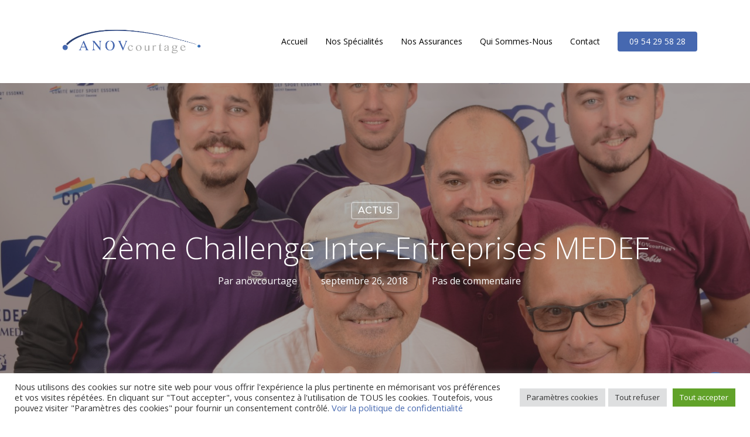

--- FILE ---
content_type: text/html; charset=UTF-8
request_url: https://www.anovcourtage.com/2eme-challenge-inter-entreprises-medef/
body_size: 19424
content:
<!doctype html>
<html lang="fr-FR" class="no-js">
<head>
	<meta charset="UTF-8">
	<meta name="viewport" content="width=device-width, initial-scale=1, maximum-scale=1, user-scalable=0" /><meta name='robots' content='index, follow, max-image-preview:large, max-snippet:-1, max-video-preview:-1' />

	<!-- This site is optimized with the Yoast SEO plugin v19.2 - https://yoast.com/wordpress/plugins/seo/ -->
	<title>2ème Challenge Inter-Entreprises MEDEF - ANOV Courtage</title>
	<link rel="canonical" href="https://www.anovcourtage.com/2eme-challenge-inter-entreprises-medef/" />
	<meta property="og:locale" content="fr_FR" />
	<meta property="og:type" content="article" />
	<meta property="og:title" content="2ème Challenge Inter-Entreprises MEDEF - ANOV Courtage" />
	<meta property="og:description" content="La semaine dernière, nous avons participé au 2ème Challenge Inter-Entreprises MEDEF de l&rsquo;Essonne réalisé aux Ulis. Une après-midi ponctuée d&rsquo;échanges et de rencontres professionnelles enrichissantes,..." />
	<meta property="og:url" content="https://www.anovcourtage.com/2eme-challenge-inter-entreprises-medef/" />
	<meta property="og:site_name" content="ANOV Courtage" />
	<meta property="article:published_time" content="2018-09-26T16:19:06+00:00" />
	<meta property="article:modified_time" content="2022-02-17T11:54:00+00:00" />
	<meta property="og:image" content="https://www.anovcourtage.com/wp-content/uploads/2018/09/Challenge-inter-entreprises.jpg" />
	<meta property="og:image:width" content="1800" />
	<meta property="og:image:height" content="1200" />
	<meta property="og:image:type" content="image/jpeg" />
	<meta name="author" content="anovcourtage" />
	<meta name="twitter:card" content="summary_large_image" />
	<meta name="twitter:label1" content="Écrit par" />
	<meta name="twitter:data1" content="anovcourtage" />
	<script type="application/ld+json" class="yoast-schema-graph">{"@context":"https://schema.org","@graph":[{"@type":"WebSite","@id":"https://www.anovcourtage.com/#website","url":"https://www.anovcourtage.com/","name":"ANOV Courtage","description":"Le courtier pour les entrepreneurs qui osent","potentialAction":[{"@type":"SearchAction","target":{"@type":"EntryPoint","urlTemplate":"https://www.anovcourtage.com/?s={search_term_string}"},"query-input":"required name=search_term_string"}],"inLanguage":"fr-FR"},{"@type":"ImageObject","inLanguage":"fr-FR","@id":"https://www.anovcourtage.com/2eme-challenge-inter-entreprises-medef/#primaryimage","url":"https://www.anovcourtage.com/wp-content/uploads/2018/09/Challenge-inter-entreprises.jpg","contentUrl":"https://www.anovcourtage.com/wp-content/uploads/2018/09/Challenge-inter-entreprises.jpg","width":1800,"height":1200},{"@type":"WebPage","@id":"https://www.anovcourtage.com/2eme-challenge-inter-entreprises-medef/#webpage","url":"https://www.anovcourtage.com/2eme-challenge-inter-entreprises-medef/","name":"2ème Challenge Inter-Entreprises MEDEF - ANOV Courtage","isPartOf":{"@id":"https://www.anovcourtage.com/#website"},"primaryImageOfPage":{"@id":"https://www.anovcourtage.com/2eme-challenge-inter-entreprises-medef/#primaryimage"},"datePublished":"2018-09-26T16:19:06+00:00","dateModified":"2022-02-17T11:54:00+00:00","author":{"@id":"https://www.anovcourtage.com/#/schema/person/c937850832e7555943976fb13bc1e00a"},"breadcrumb":{"@id":"https://www.anovcourtage.com/2eme-challenge-inter-entreprises-medef/#breadcrumb"},"inLanguage":"fr-FR","potentialAction":[{"@type":"ReadAction","target":["https://www.anovcourtage.com/2eme-challenge-inter-entreprises-medef/"]}]},{"@type":"BreadcrumbList","@id":"https://www.anovcourtage.com/2eme-challenge-inter-entreprises-medef/#breadcrumb","itemListElement":[{"@type":"ListItem","position":1,"name":"Accueil","item":"https://www.anovcourtage.com/"},{"@type":"ListItem","position":2,"name":"2ème Challenge Inter-Entreprises MEDEF"}]},{"@type":"Person","@id":"https://www.anovcourtage.com/#/schema/person/c937850832e7555943976fb13bc1e00a","name":"anovcourtage","url":"https://www.anovcourtage.com/author/anovcourtage/"}]}</script>
	<!-- / Yoast SEO plugin. -->


<link rel='dns-prefetch' href='//fonts.googleapis.com' />
<link rel='dns-prefetch' href='//s.w.org' />
<link rel="alternate" type="application/rss+xml" title="ANOV Courtage &raquo; Flux" href="https://www.anovcourtage.com/feed/" />
<link rel="alternate" type="application/rss+xml" title="ANOV Courtage &raquo; Flux des commentaires" href="https://www.anovcourtage.com/comments/feed/" />
<link rel="alternate" type="application/rss+xml" title="ANOV Courtage &raquo; 2ème Challenge Inter-Entreprises MEDEF Flux des commentaires" href="https://www.anovcourtage.com/2eme-challenge-inter-entreprises-medef/feed/" />
<script type="text/javascript">
window._wpemojiSettings = {"baseUrl":"https:\/\/s.w.org\/images\/core\/emoji\/14.0.0\/72x72\/","ext":".png","svgUrl":"https:\/\/s.w.org\/images\/core\/emoji\/14.0.0\/svg\/","svgExt":".svg","source":{"concatemoji":"https:\/\/www.anovcourtage.com\/wp-includes\/js\/wp-emoji-release.min.js?ver=6.0.11"}};
/*! This file is auto-generated */
!function(e,a,t){var n,r,o,i=a.createElement("canvas"),p=i.getContext&&i.getContext("2d");function s(e,t){var a=String.fromCharCode,e=(p.clearRect(0,0,i.width,i.height),p.fillText(a.apply(this,e),0,0),i.toDataURL());return p.clearRect(0,0,i.width,i.height),p.fillText(a.apply(this,t),0,0),e===i.toDataURL()}function c(e){var t=a.createElement("script");t.src=e,t.defer=t.type="text/javascript",a.getElementsByTagName("head")[0].appendChild(t)}for(o=Array("flag","emoji"),t.supports={everything:!0,everythingExceptFlag:!0},r=0;r<o.length;r++)t.supports[o[r]]=function(e){if(!p||!p.fillText)return!1;switch(p.textBaseline="top",p.font="600 32px Arial",e){case"flag":return s([127987,65039,8205,9895,65039],[127987,65039,8203,9895,65039])?!1:!s([55356,56826,55356,56819],[55356,56826,8203,55356,56819])&&!s([55356,57332,56128,56423,56128,56418,56128,56421,56128,56430,56128,56423,56128,56447],[55356,57332,8203,56128,56423,8203,56128,56418,8203,56128,56421,8203,56128,56430,8203,56128,56423,8203,56128,56447]);case"emoji":return!s([129777,127995,8205,129778,127999],[129777,127995,8203,129778,127999])}return!1}(o[r]),t.supports.everything=t.supports.everything&&t.supports[o[r]],"flag"!==o[r]&&(t.supports.everythingExceptFlag=t.supports.everythingExceptFlag&&t.supports[o[r]]);t.supports.everythingExceptFlag=t.supports.everythingExceptFlag&&!t.supports.flag,t.DOMReady=!1,t.readyCallback=function(){t.DOMReady=!0},t.supports.everything||(n=function(){t.readyCallback()},a.addEventListener?(a.addEventListener("DOMContentLoaded",n,!1),e.addEventListener("load",n,!1)):(e.attachEvent("onload",n),a.attachEvent("onreadystatechange",function(){"complete"===a.readyState&&t.readyCallback()})),(e=t.source||{}).concatemoji?c(e.concatemoji):e.wpemoji&&e.twemoji&&(c(e.twemoji),c(e.wpemoji)))}(window,document,window._wpemojiSettings);
</script>
<style type="text/css">
img.wp-smiley,
img.emoji {
	display: inline !important;
	border: none !important;
	box-shadow: none !important;
	height: 1em !important;
	width: 1em !important;
	margin: 0 0.07em !important;
	vertical-align: -0.1em !important;
	background: none !important;
	padding: 0 !important;
}
</style>
	<link rel='stylesheet' id='wp-block-library-css'  href='https://www.anovcourtage.com/wp-includes/css/dist/block-library/style.min.css?ver=6.0.11' type='text/css' media='all' />
<style id='global-styles-inline-css' type='text/css'>
body{--wp--preset--color--black: #000000;--wp--preset--color--cyan-bluish-gray: #abb8c3;--wp--preset--color--white: #ffffff;--wp--preset--color--pale-pink: #f78da7;--wp--preset--color--vivid-red: #cf2e2e;--wp--preset--color--luminous-vivid-orange: #ff6900;--wp--preset--color--luminous-vivid-amber: #fcb900;--wp--preset--color--light-green-cyan: #7bdcb5;--wp--preset--color--vivid-green-cyan: #00d084;--wp--preset--color--pale-cyan-blue: #8ed1fc;--wp--preset--color--vivid-cyan-blue: #0693e3;--wp--preset--color--vivid-purple: #9b51e0;--wp--preset--gradient--vivid-cyan-blue-to-vivid-purple: linear-gradient(135deg,rgba(6,147,227,1) 0%,rgb(155,81,224) 100%);--wp--preset--gradient--light-green-cyan-to-vivid-green-cyan: linear-gradient(135deg,rgb(122,220,180) 0%,rgb(0,208,130) 100%);--wp--preset--gradient--luminous-vivid-amber-to-luminous-vivid-orange: linear-gradient(135deg,rgba(252,185,0,1) 0%,rgba(255,105,0,1) 100%);--wp--preset--gradient--luminous-vivid-orange-to-vivid-red: linear-gradient(135deg,rgba(255,105,0,1) 0%,rgb(207,46,46) 100%);--wp--preset--gradient--very-light-gray-to-cyan-bluish-gray: linear-gradient(135deg,rgb(238,238,238) 0%,rgb(169,184,195) 100%);--wp--preset--gradient--cool-to-warm-spectrum: linear-gradient(135deg,rgb(74,234,220) 0%,rgb(151,120,209) 20%,rgb(207,42,186) 40%,rgb(238,44,130) 60%,rgb(251,105,98) 80%,rgb(254,248,76) 100%);--wp--preset--gradient--blush-light-purple: linear-gradient(135deg,rgb(255,206,236) 0%,rgb(152,150,240) 100%);--wp--preset--gradient--blush-bordeaux: linear-gradient(135deg,rgb(254,205,165) 0%,rgb(254,45,45) 50%,rgb(107,0,62) 100%);--wp--preset--gradient--luminous-dusk: linear-gradient(135deg,rgb(255,203,112) 0%,rgb(199,81,192) 50%,rgb(65,88,208) 100%);--wp--preset--gradient--pale-ocean: linear-gradient(135deg,rgb(255,245,203) 0%,rgb(182,227,212) 50%,rgb(51,167,181) 100%);--wp--preset--gradient--electric-grass: linear-gradient(135deg,rgb(202,248,128) 0%,rgb(113,206,126) 100%);--wp--preset--gradient--midnight: linear-gradient(135deg,rgb(2,3,129) 0%,rgb(40,116,252) 100%);--wp--preset--duotone--dark-grayscale: url('#wp-duotone-dark-grayscale');--wp--preset--duotone--grayscale: url('#wp-duotone-grayscale');--wp--preset--duotone--purple-yellow: url('#wp-duotone-purple-yellow');--wp--preset--duotone--blue-red: url('#wp-duotone-blue-red');--wp--preset--duotone--midnight: url('#wp-duotone-midnight');--wp--preset--duotone--magenta-yellow: url('#wp-duotone-magenta-yellow');--wp--preset--duotone--purple-green: url('#wp-duotone-purple-green');--wp--preset--duotone--blue-orange: url('#wp-duotone-blue-orange');--wp--preset--font-size--small: 13px;--wp--preset--font-size--medium: 20px;--wp--preset--font-size--large: 36px;--wp--preset--font-size--x-large: 42px;}.has-black-color{color: var(--wp--preset--color--black) !important;}.has-cyan-bluish-gray-color{color: var(--wp--preset--color--cyan-bluish-gray) !important;}.has-white-color{color: var(--wp--preset--color--white) !important;}.has-pale-pink-color{color: var(--wp--preset--color--pale-pink) !important;}.has-vivid-red-color{color: var(--wp--preset--color--vivid-red) !important;}.has-luminous-vivid-orange-color{color: var(--wp--preset--color--luminous-vivid-orange) !important;}.has-luminous-vivid-amber-color{color: var(--wp--preset--color--luminous-vivid-amber) !important;}.has-light-green-cyan-color{color: var(--wp--preset--color--light-green-cyan) !important;}.has-vivid-green-cyan-color{color: var(--wp--preset--color--vivid-green-cyan) !important;}.has-pale-cyan-blue-color{color: var(--wp--preset--color--pale-cyan-blue) !important;}.has-vivid-cyan-blue-color{color: var(--wp--preset--color--vivid-cyan-blue) !important;}.has-vivid-purple-color{color: var(--wp--preset--color--vivid-purple) !important;}.has-black-background-color{background-color: var(--wp--preset--color--black) !important;}.has-cyan-bluish-gray-background-color{background-color: var(--wp--preset--color--cyan-bluish-gray) !important;}.has-white-background-color{background-color: var(--wp--preset--color--white) !important;}.has-pale-pink-background-color{background-color: var(--wp--preset--color--pale-pink) !important;}.has-vivid-red-background-color{background-color: var(--wp--preset--color--vivid-red) !important;}.has-luminous-vivid-orange-background-color{background-color: var(--wp--preset--color--luminous-vivid-orange) !important;}.has-luminous-vivid-amber-background-color{background-color: var(--wp--preset--color--luminous-vivid-amber) !important;}.has-light-green-cyan-background-color{background-color: var(--wp--preset--color--light-green-cyan) !important;}.has-vivid-green-cyan-background-color{background-color: var(--wp--preset--color--vivid-green-cyan) !important;}.has-pale-cyan-blue-background-color{background-color: var(--wp--preset--color--pale-cyan-blue) !important;}.has-vivid-cyan-blue-background-color{background-color: var(--wp--preset--color--vivid-cyan-blue) !important;}.has-vivid-purple-background-color{background-color: var(--wp--preset--color--vivid-purple) !important;}.has-black-border-color{border-color: var(--wp--preset--color--black) !important;}.has-cyan-bluish-gray-border-color{border-color: var(--wp--preset--color--cyan-bluish-gray) !important;}.has-white-border-color{border-color: var(--wp--preset--color--white) !important;}.has-pale-pink-border-color{border-color: var(--wp--preset--color--pale-pink) !important;}.has-vivid-red-border-color{border-color: var(--wp--preset--color--vivid-red) !important;}.has-luminous-vivid-orange-border-color{border-color: var(--wp--preset--color--luminous-vivid-orange) !important;}.has-luminous-vivid-amber-border-color{border-color: var(--wp--preset--color--luminous-vivid-amber) !important;}.has-light-green-cyan-border-color{border-color: var(--wp--preset--color--light-green-cyan) !important;}.has-vivid-green-cyan-border-color{border-color: var(--wp--preset--color--vivid-green-cyan) !important;}.has-pale-cyan-blue-border-color{border-color: var(--wp--preset--color--pale-cyan-blue) !important;}.has-vivid-cyan-blue-border-color{border-color: var(--wp--preset--color--vivid-cyan-blue) !important;}.has-vivid-purple-border-color{border-color: var(--wp--preset--color--vivid-purple) !important;}.has-vivid-cyan-blue-to-vivid-purple-gradient-background{background: var(--wp--preset--gradient--vivid-cyan-blue-to-vivid-purple) !important;}.has-light-green-cyan-to-vivid-green-cyan-gradient-background{background: var(--wp--preset--gradient--light-green-cyan-to-vivid-green-cyan) !important;}.has-luminous-vivid-amber-to-luminous-vivid-orange-gradient-background{background: var(--wp--preset--gradient--luminous-vivid-amber-to-luminous-vivid-orange) !important;}.has-luminous-vivid-orange-to-vivid-red-gradient-background{background: var(--wp--preset--gradient--luminous-vivid-orange-to-vivid-red) !important;}.has-very-light-gray-to-cyan-bluish-gray-gradient-background{background: var(--wp--preset--gradient--very-light-gray-to-cyan-bluish-gray) !important;}.has-cool-to-warm-spectrum-gradient-background{background: var(--wp--preset--gradient--cool-to-warm-spectrum) !important;}.has-blush-light-purple-gradient-background{background: var(--wp--preset--gradient--blush-light-purple) !important;}.has-blush-bordeaux-gradient-background{background: var(--wp--preset--gradient--blush-bordeaux) !important;}.has-luminous-dusk-gradient-background{background: var(--wp--preset--gradient--luminous-dusk) !important;}.has-pale-ocean-gradient-background{background: var(--wp--preset--gradient--pale-ocean) !important;}.has-electric-grass-gradient-background{background: var(--wp--preset--gradient--electric-grass) !important;}.has-midnight-gradient-background{background: var(--wp--preset--gradient--midnight) !important;}.has-small-font-size{font-size: var(--wp--preset--font-size--small) !important;}.has-medium-font-size{font-size: var(--wp--preset--font-size--medium) !important;}.has-large-font-size{font-size: var(--wp--preset--font-size--large) !important;}.has-x-large-font-size{font-size: var(--wp--preset--font-size--x-large) !important;}
</style>
<link rel='stylesheet' id='cookie-law-info-css'  href='https://www.anovcourtage.com/wp-content/plugins/cookie-law-info/public/css/cookie-law-info-public.css?ver=2.1.2' type='text/css' media='all' />
<link rel='stylesheet' id='cookie-law-info-gdpr-css'  href='https://www.anovcourtage.com/wp-content/plugins/cookie-law-info/public/css/cookie-law-info-gdpr.css?ver=2.1.2' type='text/css' media='all' />
<link rel='stylesheet' id='salient-social-css'  href='https://www.anovcourtage.com/wp-content/plugins/salient-social/css/style.css?ver=1.2' type='text/css' media='all' />
<style id='salient-social-inline-css' type='text/css'>

  .sharing-default-minimal .nectar-love.loved,
  body .nectar-social[data-color-override="override"].fixed > a:before, 
  body .nectar-social[data-color-override="override"].fixed .nectar-social-inner a,
  .sharing-default-minimal .nectar-social[data-color-override="override"] .nectar-social-inner a:hover {
    background-color: #4668b0;
  }
  .nectar-social.hover .nectar-love.loved,
  .nectar-social.hover > .nectar-love-button a:hover,
  .nectar-social[data-color-override="override"].hover > div a:hover,
  #single-below-header .nectar-social[data-color-override="override"].hover > div a:hover,
  .nectar-social[data-color-override="override"].hover .share-btn:hover,
  .sharing-default-minimal .nectar-social[data-color-override="override"] .nectar-social-inner a {
    border-color: #4668b0;
  }
  #single-below-header .nectar-social.hover .nectar-love.loved i,
  #single-below-header .nectar-social.hover[data-color-override="override"] a:hover,
  #single-below-header .nectar-social.hover[data-color-override="override"] a:hover i,
  #single-below-header .nectar-social.hover .nectar-love-button a:hover i,
  .nectar-love:hover i,
  .hover .nectar-love:hover .total_loves,
  .nectar-love.loved i,
  .nectar-social.hover .nectar-love.loved .total_loves,
  .nectar-social.hover .share-btn:hover, 
  .nectar-social[data-color-override="override"].hover .nectar-social-inner a:hover,
  .nectar-social[data-color-override="override"].hover > div:hover span,
  .sharing-default-minimal .nectar-social[data-color-override="override"] .nectar-social-inner a:not(:hover) i,
  .sharing-default-minimal .nectar-social[data-color-override="override"] .nectar-social-inner a:not(:hover) {
    color: #4668b0;
  }
</style>
<link rel='stylesheet' id='font-awesome-css'  href='https://www.anovcourtage.com/wp-content/themes/salient/css/font-awesome-legacy.min.css?ver=4.7.1' type='text/css' media='all' />
<link rel='stylesheet' id='salient-grid-system-css'  href='https://www.anovcourtage.com/wp-content/themes/salient/css/grid-system.css?ver=13.0.6' type='text/css' media='all' />
<link rel='stylesheet' id='main-styles-css'  href='https://www.anovcourtage.com/wp-content/themes/salient/css/style.css?ver=13.0.6' type='text/css' media='all' />
<style id='main-styles-inline-css' type='text/css'>
html:not(.page-trans-loaded) { background-color: #ffffff; }
</style>
<link rel='stylesheet' id='nectar-single-styles-css'  href='https://www.anovcourtage.com/wp-content/themes/salient/css/single.css?ver=13.0.6' type='text/css' media='all' />
<link rel='stylesheet' id='nectar-element-recent-posts-css'  href='https://www.anovcourtage.com/wp-content/themes/salient/css/elements/element-recent-posts.css?ver=13.0.6' type='text/css' media='all' />
<link rel='stylesheet' id='nectar_default_font_open_sans-css'  href='https://fonts.googleapis.com/css?family=Open+Sans%3A300%2C400%2C600%2C700&#038;subset=latin%2Clatin-ext' type='text/css' media='all' />
<link rel='stylesheet' id='responsive-css'  href='https://www.anovcourtage.com/wp-content/themes/salient/css/responsive.css?ver=13.0.6' type='text/css' media='all' />
<link rel='stylesheet' id='skin-material-css'  href='https://www.anovcourtage.com/wp-content/themes/salient/css/skin-material.css?ver=13.0.6' type='text/css' media='all' />
<link rel='stylesheet' id='salient-wp-menu-dynamic-css'  href='https://www.anovcourtage.com/wp-content/uploads/salient/menu-dynamic.css?ver=24936' type='text/css' media='all' />
<link rel='stylesheet' id='dynamic-css-css'  href='https://www.anovcourtage.com/wp-content/themes/salient/css/salient-dynamic-styles.css?ver=98559' type='text/css' media='all' />
<style id='dynamic-css-inline-css' type='text/css'>
#page-header-bg h1,#page-header-bg .subheader,.nectar-box-roll .overlaid-content h1,.nectar-box-roll .overlaid-content .subheader,#page-header-bg #portfolio-nav a i,body .section-title #portfolio-nav a:hover i,.page-header-no-bg h1,.page-header-no-bg span,#page-header-bg #portfolio-nav a i,#page-header-bg span,#page-header-bg #single-below-header a:hover,#page-header-bg #single-below-header a:focus,#page-header-bg.fullscreen-header .author-section a{color:#ffffff!important;}body #page-header-bg .pinterest-share i,body #page-header-bg .facebook-share i,body #page-header-bg .linkedin-share i,body #page-header-bg .twitter-share i,body #page-header-bg .google-plus-share i,body #page-header-bg .icon-salient-heart,body #page-header-bg .icon-salient-heart-2{color:#ffffff;}#page-header-bg[data-post-hs="default_minimal"] .inner-wrap > a:not(:hover){color:#ffffff;border-color:rgba(255,255,255,0.4);}.single #page-header-bg #single-below-header > span{border-color:rgba(255,255,255,0.4);}body .section-title #portfolio-nav a:hover i{opacity:0.75;}.single #page-header-bg .blog-title #single-meta .nectar-social.hover > div a,.single #page-header-bg .blog-title #single-meta > div a,.single #page-header-bg .blog-title #single-meta ul .n-shortcode a,#page-header-bg .blog-title #single-meta .nectar-social.hover .share-btn{border-color:rgba(255,255,255,0.4);}.single #page-header-bg .blog-title #single-meta .nectar-social.hover > div a:hover,#page-header-bg .blog-title #single-meta .nectar-social.hover .share-btn:hover,.single #page-header-bg .blog-title #single-meta div > a:hover,.single #page-header-bg .blog-title #single-meta ul .n-shortcode a:hover,.single #page-header-bg .blog-title #single-meta ul li:not(.meta-share-count):hover > a{border-color:rgba(255,255,255,1);}.single #page-header-bg #single-meta div span,.single #page-header-bg #single-meta > div a,.single #page-header-bg #single-meta > div i{color:#ffffff!important;}.single #page-header-bg #single-meta ul .meta-share-count .nectar-social a i{color:rgba(255,255,255,0.7)!important;}.single #page-header-bg #single-meta ul .meta-share-count .nectar-social a:hover i{color:rgba(255,255,255,1)!important;}@media only screen and (min-width:1000px){body #ajax-content-wrap.no-scroll{min-height:calc(100vh - 142px);height:calc(100vh - 142px)!important;}}@media only screen and (min-width:1000px){#page-header-wrap.fullscreen-header,#page-header-wrap.fullscreen-header #page-header-bg,html:not(.nectar-box-roll-loaded) .nectar-box-roll > #page-header-bg.fullscreen-header,.nectar_fullscreen_zoom_recent_projects,#nectar_fullscreen_rows:not(.afterLoaded) > div{height:calc(100vh - 141px);}.wpb_row.vc_row-o-full-height.top-level,.wpb_row.vc_row-o-full-height.top-level > .col.span_12{min-height:calc(100vh - 141px);}html:not(.nectar-box-roll-loaded) .nectar-box-roll > #page-header-bg.fullscreen-header{top:142px;}.nectar-slider-wrap[data-fullscreen="true"]:not(.loaded),.nectar-slider-wrap[data-fullscreen="true"]:not(.loaded) .swiper-container{height:calc(100vh - 140px)!important;}.admin-bar .nectar-slider-wrap[data-fullscreen="true"]:not(.loaded),.admin-bar .nectar-slider-wrap[data-fullscreen="true"]:not(.loaded) .swiper-container{height:calc(100vh - 140px - 32px)!important;}}@media only screen and (max-width:999px){.wpb_column.top_margin_tablet_30px{margin-top:30px!important;}}@media only screen and (max-width:999px){.wpb_column.bottom_margin_tablet_50px{margin-bottom:50px!important;}}.nectar_icon_wrap[data-style="default"] .icon_color_custom_3b5998 i{color:#3b5998!important;}.nectar_icon_wrap .nectar_icon.icon_color_custom_3b5998 .svg-icon-holder[data-color] svg path{stroke:#3b5998!important;}.nectar_icon_wrap[data-padding="10px"] .nectar_icon{padding:10px;}.nectar_icon_wrap[data-style="default"] .icon_color_custom_00acee i{color:#00acee!important;}.nectar_icon_wrap .nectar_icon.icon_color_custom_00acee .svg-icon-holder[data-color] svg path{stroke:#00acee!important;}.nectar_icon_wrap[data-style="default"] .icon_color_custom_0e76a8 i{color:#0e76a8!important;}.nectar_icon_wrap .nectar_icon.icon_color_custom_0e76a8 .svg-icon-holder[data-color] svg path{stroke:#0e76a8!important;}.img-with-aniamtion-wrap[data-border-radius="none"] .img-with-animation,.img-with-aniamtion-wrap[data-border-radius="none"] .hover-wrap{border-radius:none;}.img-with-aniamtion-wrap.custom-width-50px .inner{max-width:50px;}@media only screen and (max-width:690px){.wpb_column.bottom_margin_phone_50px{margin-bottom:50px!important;}}@media only screen and (max-width:690px){.wpb_column.top_margin_phone_30px{margin-top:30px!important;}}.screen-reader-text,.nectar-skip-to-content:not(:focus){border:0;clip:rect(1px,1px,1px,1px);clip-path:inset(50%);height:1px;margin:-1px;overflow:hidden;padding:0;position:absolute!important;width:1px;word-wrap:normal!important;}
.clients > div img{max-height:150px}
</style>
<link rel='stylesheet' id='redux-google-fonts-salient_redux-css'  href='https://fonts.googleapis.com/css?family=Open+Sans%3A300%2C700%2C400%7CMontserrat%3A500%7CNunito%3A400%2C700&#038;subset=latin&#038;ver=1645103797' type='text/css' media='all' />
<script type='text/javascript' src='https://www.anovcourtage.com/wp-includes/js/jquery/jquery.min.js?ver=3.6.0' id='jquery-core-js'></script>
<script type='text/javascript' src='https://www.anovcourtage.com/wp-includes/js/jquery/jquery-migrate.min.js?ver=3.3.2' id='jquery-migrate-js'></script>
<script type='text/javascript' id='cookie-law-info-js-extra'>
/* <![CDATA[ */
var Cli_Data = {"nn_cookie_ids":["wordpress_test_cookie"],"cookielist":[],"non_necessary_cookies":{"necessary":["wordpress_test_cookie"]},"ccpaEnabled":"","ccpaRegionBased":"","ccpaBarEnabled":"","strictlyEnabled":["necessary","obligatoire"],"ccpaType":"gdpr","js_blocking":"1","custom_integration":"","triggerDomRefresh":"","secure_cookies":""};
var cli_cookiebar_settings = {"animate_speed_hide":"500","animate_speed_show":"500","background":"#FFF","border":"#b1a6a6c2","border_on":"","button_1_button_colour":"#61a229","button_1_button_hover":"#4e8221","button_1_link_colour":"#fff","button_1_as_button":"1","button_1_new_win":"","button_2_button_colour":"#333","button_2_button_hover":"#292929","button_2_link_colour":"#444","button_2_as_button":"","button_2_hidebar":"","button_3_button_colour":"#dedfe0","button_3_button_hover":"#b2b2b3","button_3_link_colour":"#333333","button_3_as_button":"1","button_3_new_win":"","button_4_button_colour":"#dedfe0","button_4_button_hover":"#b2b2b3","button_4_link_colour":"#333333","button_4_as_button":"1","button_7_button_colour":"#61a229","button_7_button_hover":"#4e8221","button_7_link_colour":"#fff","button_7_as_button":"1","button_7_new_win":"","font_family":"inherit","header_fix":"","notify_animate_hide":"1","notify_animate_show":"","notify_div_id":"#cookie-law-info-bar","notify_position_horizontal":"right","notify_position_vertical":"bottom","scroll_close":"","scroll_close_reload":"","accept_close_reload":"","reject_close_reload":"","showagain_tab":"1","showagain_background":"#fff","showagain_border":"#000","showagain_div_id":"#cookie-law-info-again","showagain_x_position":"100px","text":"#333333","show_once_yn":"","show_once":"10000","logging_on":"","as_popup":"","popup_overlay":"1","bar_heading_text":"","cookie_bar_as":"banner","popup_showagain_position":"bottom-right","widget_position":"left"};
var log_object = {"ajax_url":"https:\/\/www.anovcourtage.com\/wp-admin\/admin-ajax.php"};
/* ]]> */
</script>
<script type='text/javascript' src='https://www.anovcourtage.com/wp-content/plugins/cookie-law-info/public/js/cookie-law-info-public.js?ver=2.1.2' id='cookie-law-info-js'></script>
<link rel="https://api.w.org/" href="https://www.anovcourtage.com/wp-json/" /><link rel="alternate" type="application/json" href="https://www.anovcourtage.com/wp-json/wp/v2/posts/396" /><link rel="EditURI" type="application/rsd+xml" title="RSD" href="https://www.anovcourtage.com/xmlrpc.php?rsd" />
<link rel="wlwmanifest" type="application/wlwmanifest+xml" href="https://www.anovcourtage.com/wp-includes/wlwmanifest.xml" /> 
<meta name="generator" content="WordPress 6.0.11" />
<link rel='shortlink' href='https://www.anovcourtage.com/?p=396' />
<link rel="alternate" type="application/json+oembed" href="https://www.anovcourtage.com/wp-json/oembed/1.0/embed?url=https%3A%2F%2Fwww.anovcourtage.com%2F2eme-challenge-inter-entreprises-medef%2F" />
<link rel="alternate" type="text/xml+oembed" href="https://www.anovcourtage.com/wp-json/oembed/1.0/embed?url=https%3A%2F%2Fwww.anovcourtage.com%2F2eme-challenge-inter-entreprises-medef%2F&#038;format=xml" />
<!-- Global site tag (gtag.js) - Google Analytics -->
<script type="text/plain" data-cli-class="cli-blocker-script"  data-cli-script-type="analytics" data-cli-block="true"  data-cli-element-position="head" async src="https://www.googletagmanager.com/gtag/js?id=G-XE4V9SR08R"></script>
<script type="text/plain" data-cli-class="cli-blocker-script"  data-cli-script-type="analytics" data-cli-block="true"  data-cli-element-position="head">
  window.dataLayer = window.dataLayer || [];
  function gtag(){dataLayer.push(arguments);}
  gtag('js', new Date());

  gtag('config', 'G-XE4V9SR08R');
</script><script type="text/javascript"> var root = document.getElementsByTagName( "html" )[0]; root.setAttribute( "class", "js" ); </script>
<!-- Meta Pixel Code -->
<script type="text/plain" data-cli-class="cli-blocker-script"  data-cli-script-type="analytics" data-cli-block="true"  data-cli-element-position="head">
!function(f,b,e,v,n,t,s){if(f.fbq)return;n=f.fbq=function(){n.callMethod?
n.callMethod.apply(n,arguments):n.queue.push(arguments)};if(!f._fbq)f._fbq=n;
n.push=n;n.loaded=!0;n.version='2.0';n.queue=[];t=b.createElement(e);t.async=!0;
t.src=v;s=b.getElementsByTagName(e)[0];s.parentNode.insertBefore(t,s)}(window,
document,'script','https://connect.facebook.net/en_US/fbevents.js?v=next');
</script>
<!-- End Meta Pixel Code -->

      <script type="text/plain" data-cli-class="cli-blocker-script"  data-cli-script-type="analytics" data-cli-block="true"  data-cli-element-position="head">
        var url = window.location.origin + '?ob=open-bridge';
        fbq('set', 'openbridge', '386294084118912', url);
      </script>
    <script type="text/plain" data-cli-class="cli-blocker-script"  data-cli-script-type="analytics" data-cli-block="true"  data-cli-element-position="head">fbq('init', '386294084118912', {}, {
    "agent": "wordpress-6.0.11-3.0.14"
})</script><script type="text/plain" data-cli-class="cli-blocker-script"  data-cli-script-type="analytics" data-cli-block="true"  data-cli-element-position="head">
    fbq('track', 'PageView', []);
  </script>
<!-- Meta Pixel Code -->
<noscript>
<img height="1" width="1" style="display:none" alt="fbpx"
src="https://www.facebook.com/tr?id=386294084118912&ev=PageView&noscript=1" />
</noscript>
<!-- End Meta Pixel Code -->
<meta name="generator" content="Powered by WPBakery Page Builder - drag and drop page builder for WordPress."/>
<link rel="icon" href="https://www.anovcourtage.com/wp-content/uploads/2022/02/cropped-Favicon-Anov-fd-transparent-32x32.png" sizes="32x32" />
<link rel="icon" href="https://www.anovcourtage.com/wp-content/uploads/2022/02/cropped-Favicon-Anov-fd-transparent-192x192.png" sizes="192x192" />
<link rel="apple-touch-icon" href="https://www.anovcourtage.com/wp-content/uploads/2022/02/cropped-Favicon-Anov-fd-transparent-180x180.png" />
<meta name="msapplication-TileImage" content="https://www.anovcourtage.com/wp-content/uploads/2022/02/cropped-Favicon-Anov-fd-transparent-270x270.png" />
		<style type="text/css" id="wp-custom-css">
			/* Hide footer on contact page */
.page-id-5829 .nectar-global-section.before-footer{display: none;}

/* Hide blog post meta on specialty pages */
.blog-recent .post-header .meta{display: none!important;}

/* Hide comments section */
.comments-section {
 display: none;
}

/* Hide author bio */
#author-bio {
 display: none;
}

/* Product carousel */
.carousel-produits .nectar-flickity[data-control-style="material_pagination"] .flickity-page-dots .dot.is-selected::before{
	box-shadow: inset 0 0 0 1px #fff;
}

.carousel-produits .nectar-flickity[data-control-style="material_pagination"] .flickity-page-dots .dot::before{
	box-shadow: inset 0 0 0 5px #fff;
}

/* Automobile pricing table */
.pricing-automobile .pricing-column{
	padding: 30px 50px!important;
}

.pricing-automobile .pricing-column ul{
	padding: 10px 0!important;
	margin: 0 0 15px 0!important;
}

.pricing-automobile .pricing-column .nectar-button{
	padding: 13px 38px!important;
}

/* Testimonials w/ background */
.testimonial-background .testimonial_slider blockquote p {
background-color: #00d0ff;
padding: 50px;
border-radius: 10px;
margin-bottom: 40px;
color: white;
}
.testimonial-background .testimonial_slider[data-style="minimal"] .slides {
max-width: 700px;
}


.testimonial-background .testimonial-name {
font-weight: bold!important;
}

.testimonial-background .prev, .testimonial-background .next{
	z-index: 20;
}		</style>
		<noscript><style> .wpb_animate_when_almost_visible { opacity: 1; }</style></noscript></head><body data-rsssl=1 class="post-template-default single single-post postid-396 single-format-standard material wpb-js-composer js-comp-ver-6.6.0 vc_responsive" data-footer-reveal="1" data-footer-reveal-shadow="none" data-header-format="default" data-body-border="off" data-boxed-style="" data-header-breakpoint="1226" data-dropdown-style="minimal" data-cae="easeOutQuart" data-cad="700" data-megamenu-width="full-width" data-aie="zoom-out" data-ls="magnific" data-apte="standard" data-hhun="0" data-fancy-form-rcs="default" data-form-style="minimal" data-form-submit="regular" data-is="minimal" data-button-style="slightly_rounded_shadow" data-user-account-button="false" data-flex-cols="true" data-col-gap="default" data-header-inherit-rc="false" data-header-search="false" data-animated-anchors="true" data-ajax-transitions="true" data-full-width-header="false" data-slide-out-widget-area="true" data-slide-out-widget-area-style="fullscreen-split" data-user-set-ocm="off" data-loading-animation="none" data-bg-header="true" data-responsive="1" data-ext-responsive="true" data-ext-padding="90" data-header-resize="0" data-header-color="custom" data-transparent-header="false" data-cart="false" data-remove-m-parallax="" data-remove-m-video-bgs="" data-m-animate="0" data-force-header-trans-color="light" data-smooth-scrolling="0" data-permanent-transparent="false" >
	
	<script type="text/javascript">
	 (function(window, document) {

		 if(navigator.userAgent.match(/(Android|iPod|iPhone|iPad|BlackBerry|IEMobile|Opera Mini)/)) {
			 document.body.className += " using-mobile-browser ";
		 }

		 if( !("ontouchstart" in window) ) {

			 var body = document.querySelector("body");
			 var winW = window.innerWidth;
			 var bodyW = body.clientWidth;

			 if (winW > bodyW + 4) {
				 body.setAttribute("style", "--scroll-bar-w: " + (winW - bodyW - 4) + "px");
			 } else {
				 body.setAttribute("style", "--scroll-bar-w: 0px");
			 }
		 }

	 })(window, document);
   </script><a href="#ajax-content-wrap" class="nectar-skip-to-content">Skip to main content</a><div class="ocm-effect-wrap"><div class="ocm-effect-wrap-inner"><div id="ajax-loading-screen" data-disable-mobile="1" data-disable-fade-on-click="0" data-effect="standard" data-method="standard"><div class="loading-icon none"><div class="material-icon">
									 <div class="spinner">
										 <div class="right-side"><div class="bar"></div></div>
										 <div class="left-side"><div class="bar"></div></div>
									 </div>
									 <div class="spinner color-2">
										 <div class="right-side"><div class="bar"></div></div>
										 <div class="left-side"><div class="bar"></div></div>
									 </div>
								 </div></div></div>	
	<div id="header-space"  data-header-mobile-fixed='1'></div> 
	
		<div id="header-outer" data-has-menu="true" data-has-buttons="no" data-header-button_style="default" data-using-pr-menu="false" data-mobile-fixed="1" data-ptnm="false" data-lhe="animated_underline" data-user-set-bg="#ffffff" data-format="default" data-permanent-transparent="false" data-megamenu-rt="1" data-remove-fixed="0" data-header-resize="0" data-cart="false" data-transparency-option="0" data-box-shadow="none" data-shrink-num="6" data-using-secondary="0" data-using-logo="1" data-logo-height="70" data-m-logo-height="55" data-padding="36" data-full-width="false" data-condense="false" >
		
<div id="search-outer" class="nectar">
	<div id="search">
		<div class="container">
			 <div id="search-box">
				 <div class="inner-wrap">
					 <div class="col span_12">
						  <form role="search" action="https://www.anovcourtage.com/" method="GET">
														 <input type="text" name="s"  value="" aria-label="Search" placeholder="Search" />
							 
						<span>Hit enter to search or ESC to close</span>
												</form>
					</div><!--/span_12-->
				</div><!--/inner-wrap-->
			 </div><!--/search-box-->
			 <div id="close"><a href="#"><span class="screen-reader-text">Close Search</span>
				<span class="close-wrap"> <span class="close-line close-line1"></span> <span class="close-line close-line2"></span> </span>				 </a></div>
		 </div><!--/container-->
	</div><!--/search-->
</div><!--/search-outer-->

<header id="top">
	<div class="container">
		<div class="row">
			<div class="col span_3">
								<a id="logo" href="https://www.anovcourtage.com" data-supplied-ml-starting-dark="false" data-supplied-ml-starting="false" data-supplied-ml="false" >
					<img class="stnd skip-lazy" width="1000" height="265" alt="ANOV Courtage" src="https://www.anovcourtage.com/wp-content/uploads/2021/11/logo-anov-courtage.png"  />				</a>
							</div><!--/span_3-->

			<div class="col span_9 col_last">
																	<div class="slide-out-widget-area-toggle mobile-icon fullscreen-split" data-custom-color="false" data-icon-animation="simple-transform">
						<div> <a href="#sidewidgetarea" aria-label="Navigation Menu" aria-expanded="false" class="closed">
							<span class="screen-reader-text">Menu</span><span aria-hidden="true"> <i class="lines-button x2"> <i class="lines"></i> </i> </span>
						</a></div>
					</div>
				
									<nav>
													<ul class="sf-menu">
								<li id="menu-item-5854" class="menu-item menu-item-type-post_type menu-item-object-page menu-item-home nectar-regular-menu-item menu-item-5854"><a href="https://www.anovcourtage.com/"><span class="menu-title-text">Accueil</span></a></li>
<li id="menu-item-6524" class="menu-item menu-item-type-custom menu-item-object-custom menu-item-has-children nectar-regular-menu-item menu-item-6524"><a href="#"><span class="menu-title-text">Nos spécialités</span></a>
<ul class="sub-menu">
	<li id="menu-item-5851" class="menu-item menu-item-type-post_type menu-item-object-page nectar-regular-menu-item menu-item-5851"><a href="https://www.anovcourtage.com/automobile/"><span class="menu-title-text">Automobile</span></a></li>
	<li id="menu-item-6378" class="menu-item menu-item-type-post_type menu-item-object-page nectar-regular-menu-item menu-item-6378"><a href="https://www.anovcourtage.com/entreprises-innovantes/"><span class="menu-title-text">Innovation</span></a></li>
</ul>
</li>
<li id="menu-item-6279" class="menu-item menu-item-type-custom menu-item-object-custom menu-item-has-children nectar-regular-menu-item menu-item-6279"><a href="#"><span class="menu-title-text">Nos assurances</span></a>
<ul class="sub-menu">
	<li id="menu-item-6280" class="menu-item menu-item-type-post_type menu-item-object-page nectar-regular-menu-item menu-item-6280"><a href="https://www.anovcourtage.com/protection-des-dirigeants/"><span class="menu-title-text">Protection des dirigeants</span></a></li>
	<li id="menu-item-6283" class="menu-item menu-item-type-post_type menu-item-object-page nectar-regular-menu-item menu-item-6283"><a href="https://www.anovcourtage.com/assurance-des-locaux/"><span class="menu-title-text">Assurance des locaux</span></a></li>
	<li id="menu-item-6286" class="menu-item menu-item-type-post_type menu-item-object-page nectar-regular-menu-item menu-item-6286"><a href="https://www.anovcourtage.com/responsabilite-civile/"><span class="menu-title-text">Responsabilité civile</span></a></li>
	<li id="menu-item-5853" class="menu-item menu-item-type-post_type menu-item-object-page nectar-regular-menu-item menu-item-5853"><a href="https://www.anovcourtage.com/assurance-sciences-de-la-vie/"><span class="menu-title-text">Assurance Sciences de la vie</span></a></li>
	<li id="menu-item-6290" class="menu-item menu-item-type-post_type menu-item-object-page nectar-regular-menu-item menu-item-6290"><a href="https://www.anovcourtage.com/assurance-homme-cle/"><span class="menu-title-text">Assurance « Homme Clé »</span></a></li>
	<li id="menu-item-6293" class="menu-item menu-item-type-post_type menu-item-object-page nectar-regular-menu-item menu-item-6293"><a href="https://www.anovcourtage.com/protection-juridique/"><span class="menu-title-text">Protection juridique</span></a></li>
	<li id="menu-item-6296" class="menu-item menu-item-type-post_type menu-item-object-page nectar-regular-menu-item menu-item-6296"><a href="https://www.anovcourtage.com/cyber-risque/"><span class="menu-title-text">Cyber risque</span></a></li>
	<li id="menu-item-6299" class="menu-item menu-item-type-post_type menu-item-object-page nectar-regular-menu-item menu-item-6299"><a href="https://www.anovcourtage.com/assurance-flotte-automobile/"><span class="menu-title-text">Assurance flotte automobile</span></a></li>
</ul>
</li>
<li id="menu-item-5937" class="menu-item menu-item-type-post_type menu-item-object-page nectar-regular-menu-item menu-item-5937"><a href="https://www.anovcourtage.com/qui-sommes-nous/"><span class="menu-title-text">Qui sommes-nous</span></a></li>
<li id="menu-item-5852" class="menu-item menu-item-type-post_type menu-item-object-page nectar-regular-menu-item menu-item-5852"><a href="https://www.anovcourtage.com/contact/"><span class="menu-title-text">Contact</span></a></li>
<li id="menu-item-5855" class="menu-item menu-item-type-custom menu-item-object-custom button_solid_color menu-item-5855"><a href="tel:+33954295828"><span class="menu-title-text">09 54 29 58 28</span></a></li>
							</ul>
													<ul class="buttons sf-menu" data-user-set-ocm="off">

								
							</ul>
						
					</nav>

					
				</div><!--/span_9-->

				
			</div><!--/row-->
					</div><!--/container-->
	</header>		
	</div>
		<div id="ajax-content-wrap">
<div id="page-header-wrap" data-animate-in-effect="zoom-out" data-midnight="light" class="" style="height: 550px;"><div id="page-header-bg" class="not-loaded  hentry" data-post-hs="default_minimal" data-padding-amt="normal" data-animate-in-effect="zoom-out" data-midnight="light" data-text-effect="" data-bg-pos="center" data-alignment="left" data-alignment-v="middle" data-parallax="0" data-height="550"  style="height:550px;">					<div class="page-header-bg-image-wrap" id="nectar-page-header-p-wrap" data-parallax-speed="fast">
						<div class="page-header-bg-image" style="background-image: url(https://www.anovcourtage.com/wp-content/uploads/2018/09/Challenge-inter-entreprises.jpg);"></div>
					</div> 
				<div class="container"><img class="hidden-social-img" src="https://www.anovcourtage.com/wp-content/uploads/2018/09/Challenge-inter-entreprises.jpg" alt="2ème Challenge Inter-Entreprises MEDEF" />
					<div class="row">
						<div class="col span_6 section-title blog-title" data-remove-post-date="0" data-remove-post-author="0" data-remove-post-comment-number="0">
							<div class="inner-wrap">

								<a class="actus" href="https://www.anovcourtage.com/category/actus/" >ACTUS</a>
								<h1 class="entry-title">2ème Challenge Inter-Entreprises MEDEF</h1>

								

																	<div id="single-below-header" data-hide-on-mobile="false">
										<span class="meta-author vcard author"><span class="fn"><span class="author-leading">Par</span> <a href="https://www.anovcourtage.com/author/anovcourtage/" title="Articles par anovcourtage" rel="author">anovcourtage</a></span></span><span class="meta-date date published">septembre 26, 2018</span><span class="meta-date date updated rich-snippet-hidden">février 17th, 2022</span><span class="meta-comment-count"><a href="https://www.anovcourtage.com/2eme-challenge-inter-entreprises-medef/#respond">Pas de commentaire</a></span>									</div><!--/single-below-header-->
						
											</div>

				</div><!--/section-title-->
			</div><!--/row-->

			


			</div>
</div>

</div>

<div class="container-wrap no-sidebar" data-midnight="dark" data-remove-post-date="0" data-remove-post-author="0" data-remove-post-comment-number="0">
	<div class="container main-content">

		
		<div class="row">

			<p id="breadcrumbs" class="yoast"><span><span><a href="https://www.anovcourtage.com/">Accueil</a> &raquo; <span class="breadcrumb_last" aria-current="page">2ème Challenge Inter-Entreprises MEDEF</span></span></span></p>
			<div class="post-area col  span_12 col_last">

			
<article id="post-396" class="post-396 post type-post status-publish format-standard has-post-thumbnail category-actus">
  
  <div class="inner-wrap">

		<div class="post-content" data-hide-featured-media="1">
      
        <div class="content-inner"><p>La semaine dernière, nous avons participé au 2ème Challenge Inter-Entreprises MEDEF de l&rsquo;Essonne réalisé aux Ulis.<br />
Une après-midi ponctuée d&rsquo;échanges et de rencontres professionnelles enrichissantes, le tout articulé autour du sport et du bien-être en entreprise.</p>
<p>Notre équipe constituée des collaborateurs Anov Courtage &amp; Cogessur en a profiter au passage, pour décrocher la 4ème place dans la compétition sur une vingtaine d&rsquo;équipes présentes.<br />
Nous espérons vous voir l&rsquo;année p<span class="text_exposed_show">rochaine !</span></p>
<div class="text_exposed_show">
<p>Anov Courtage, le courtier d’assurances des entrepreneurs innovants.</p>
</div>
</div>        
      </div><!--/post-content-->
      
    </div><!--/inner-wrap-->
    
</article>
<div id="author-bio" class="" data-has-tags="false">

	<div class="span_12">

		<div id="author-info">

	  <h3><span></span>

		<a href="https://www.anovcourtage.com/author/anovcourtage/">anovcourtage</a>		</h3>
	  <p></p>

	</div>

	
	<div class="clear"></div>

	</div><!--/span_12-->

</div><!--/author-bio-->

		</div><!--/post-area-->

			
		</div><!--/row-->

		<div class="row">

			
			 <div data-post-header-style="default_minimal" class="blog_next_prev_buttons wpb_row vc_row-fluid full-width-content standard_section" data-style="fullwidth_next_prev" data-midnight="light">

				 <ul class="controls"><li class="previous-post "><div class="post-bg-img" style="background-image: url(https://www.anovcourtage.com/wp-content/uploads/2018/09/301053_228714283850207_1531701129_n.jpg);"></div><a href="https://www.anovcourtage.com/lecologie-un-secteur-ou-linnovation-est-reine/"></a><h3><span>Article Précédent</span><span class="text">L'écologie, un secteur où l'innovation est reine !
						 <svg class="next-arrow" aria-hidden="true" xmlns="http://www.w3.org/2000/svg" xmlns:xlink="http://www.w3.org/1999/xlink" viewBox="0 0 39 12"><line class="top" x1="23" y1="-0.5" x2="29.5" y2="6.5" stroke="#ffffff;"></line><line class="bottom" x1="23" y1="12.5" x2="29.5" y2="5.5" stroke="#ffffff;"></line></svg><span class="line"></span></span></h3></li><li class="next-post "><div class="post-bg-img" style="background-image: url(https://www.anovcourtage.com/wp-content/uploads/2018/09/Sac-a-dos-pour-chien-Facebook-RuffitUSA.jpg);"></div><a href="https://www.anovcourtage.com/linnovation-touche-tous-les-secteurs-la-creativite-na-aucune-limite/"></a><h3><span>Article Suivant</span><span class="text">L'innovation touche tous les secteurs, la créativité n'a aucune limite !
						 <svg class="next-arrow" aria-hidden="true" xmlns="http://www.w3.org/2000/svg" xmlns:xlink="http://www.w3.org/1999/xlink" viewBox="0 0 39 12"><line class="top" x1="23" y1="-0.5" x2="29.5" y2="6.5" stroke="#ffffff;"></line><line class="bottom" x1="23" y1="12.5" x2="29.5" y2="5.5" stroke="#ffffff;"></line></svg><span class="line"></span></span></h3></li></ul>
			 </div>

			 <div class="row vc_row-fluid full-width-section related-post-wrap" data-using-post-pagination="true" data-midnight="dark"> <div class="row-bg-wrap"><div class="row-bg"></div></div> <h3 class="related-title ">Recommandé pour vous</h3><div class="row span_12 blog-recent related-posts columns-3" data-style="material" data-color-scheme="light">
					 <div class="col span_4">
						 <div class="inner-wrap post-7130 post type-post status-publish format-standard has-post-thumbnail category-actus">

							 <a href="https://www.anovcourtage.com/bon-de-parrainage/" class="img-link"><span class="post-featured-img"><img width="600" height="403" src="https://www.anovcourtage.com/wp-content/uploads/2024/02/bon-de-parrainage-Anov-2023-1-600x403.png" class="attachment-portfolio-thumb size-portfolio-thumb wp-post-image" alt="" loading="lazy" title="" srcset="https://www.anovcourtage.com/wp-content/uploads/2024/02/bon-de-parrainage-Anov-2023-1-600x403.png 600w, https://www.anovcourtage.com/wp-content/uploads/2024/02/bon-de-parrainage-Anov-2023-1-900x604.png 900w, https://www.anovcourtage.com/wp-content/uploads/2024/02/bon-de-parrainage-Anov-2023-1-400x269.png 400w" sizes="(max-width: 600px) 100vw, 600px" /></span></a>
							 <span class="meta-category"><a class="actus" href="https://www.anovcourtage.com/category/actus/">ACTUS</a></span>
							 <a class="entire-meta-link" href="https://www.anovcourtage.com/bon-de-parrainage/"></a>

							 <div class="article-content-wrap">
								 <div class="post-header">
									 <span class="meta">
										 									 </span>
									 <h3 class="title">Bon de parrainage</h3>
									 								 </div><!--/post-header-->

								 <div class="grav-wrap"><div class="text"> <a href="https://www.anovcourtage.com/author/anovcourtage/">anovcourtage</a><span>février 23, 2024</span></div></div>							 </div>

							 
						 </div>
					 </div>
					 
					 <div class="col span_4">
						 <div class="inner-wrap post-7108 post type-post status-publish format-standard has-post-thumbnail category-actus">

							 <a href="https://www.anovcourtage.com/avis-google/" class="img-link"><span class="post-featured-img"><img width="600" height="403" src="https://www.anovcourtage.com/wp-content/uploads/2023/11/Copie-de-Post-reseaux-sociaux-avis-google-1-600x403.jpg" class="attachment-portfolio-thumb size-portfolio-thumb wp-post-image" alt="" loading="lazy" title="" srcset="https://www.anovcourtage.com/wp-content/uploads/2023/11/Copie-de-Post-reseaux-sociaux-avis-google-1-600x403.jpg 600w, https://www.anovcourtage.com/wp-content/uploads/2023/11/Copie-de-Post-reseaux-sociaux-avis-google-1-900x604.jpg 900w, https://www.anovcourtage.com/wp-content/uploads/2023/11/Copie-de-Post-reseaux-sociaux-avis-google-1-400x269.jpg 400w" sizes="(max-width: 600px) 100vw, 600px" /></span></a>
							 <span class="meta-category"><a class="actus" href="https://www.anovcourtage.com/category/actus/">ACTUS</a></span>
							 <a class="entire-meta-link" href="https://www.anovcourtage.com/avis-google/"></a>

							 <div class="article-content-wrap">
								 <div class="post-header">
									 <span class="meta">
										 									 </span>
									 <h3 class="title">Avis google</h3>
									 								 </div><!--/post-header-->

								 <div class="grav-wrap"><div class="text"> <a href="https://www.anovcourtage.com/author/anovcourtage/">anovcourtage</a><span>novembre 24, 2023</span></div></div>							 </div>

							 
						 </div>
					 </div>
					 
					 <div class="col span_4">
						 <div class="inner-wrap post-7102 post type-post status-publish format-standard has-post-thumbnail category-actus">

							 <a href="https://www.anovcourtage.com/newsletter-responsabilite-civile/" class="img-link"><span class="post-featured-img"><img width="600" height="403" src="https://www.anovcourtage.com/wp-content/uploads/2023/08/ANOV-Newsletter-RC-600x403.png" class="attachment-portfolio-thumb size-portfolio-thumb wp-post-image" alt="" loading="lazy" title="" srcset="https://www.anovcourtage.com/wp-content/uploads/2023/08/ANOV-Newsletter-RC-600x403.png 600w, https://www.anovcourtage.com/wp-content/uploads/2023/08/ANOV-Newsletter-RC-900x604.png 900w, https://www.anovcourtage.com/wp-content/uploads/2023/08/ANOV-Newsletter-RC-400x269.png 400w" sizes="(max-width: 600px) 100vw, 600px" /></span></a>
							 <span class="meta-category"><a class="actus" href="https://www.anovcourtage.com/category/actus/">ACTUS</a></span>
							 <a class="entire-meta-link" href="https://www.anovcourtage.com/newsletter-responsabilite-civile/"></a>

							 <div class="article-content-wrap">
								 <div class="post-header">
									 <span class="meta">
										 									 </span>
									 <h3 class="title">NEWSLETTER RESPONSABILITÉ CIVILE</h3>
									 								 </div><!--/post-header-->

								 <div class="grav-wrap"><div class="text"> <a href="https://www.anovcourtage.com/author/anovcourtage/">anovcourtage</a><span>août 25, 2023</span></div></div>							 </div>

							 
						 </div>
					 </div>
					 </div></div>
			<div class="comments-section" data-author-bio="true">
				
<div class="comment-wrap " data-midnight="dark" data-comments-open="true">


			<!-- If comments are open, but there are no comments. -->

	 

	<div id="respond" class="comment-respond">
		<h3 id="reply-title" class="comment-reply-title">Répondre <small><a rel="nofollow" id="cancel-comment-reply-link" href="/2eme-challenge-inter-entreprises-medef/#respond" style="display:none;">Annuler la réponse</a></small></h3><form action="https://www.anovcourtage.com/wp-comments-post.php" method="post" id="commentform" class="comment-form"><div class="row"><div class="col span_12"><label for="comment">Mon commentaire</label><textarea id="comment" name="comment" cols="45" rows="8" aria-required="true"></textarea></div></div><div class="row"> <div class="col span_4"><label for="author">Name <span class="required">*</span></label> <input id="author" name="author" type="text" value="" size="30" /></div>
<div class="col span_4"><label for="email">Email <span class="required">*</span></label><input id="email" name="email" type="text" value="" size="30" /></div>
<div class="col span_4 col_last"><label for="url">Website</label><input id="url" name="url" type="text" value="" size="30" /></div></div>
<p class="comment-form-cookies-consent"><input id="wp-comment-cookies-consent" name="wp-comment-cookies-consent" type="checkbox" value="yes" /><label for="wp-comment-cookies-consent">Enregistrer mon nom, email, et site web dans ce navigateur pour la prochaine fois que je commente.</label></p>
<p class="form-submit"><input name="submit" type="submit" id="submit" class="submit" value="Envoyer un commentaire" /> <input type='hidden' name='comment_post_ID' value='396' id='comment_post_ID' />
<input type='hidden' name='comment_parent' id='comment_parent' value='0' />
</p></form>	</div><!-- #respond -->
	
</div>			</div>

		</div><!--/row-->

	</div><!--/container main-content-->
	<div class="nectar-global-section before-footer"><div class="container normal-container row">
		<div id="fws_696cb874007e3"  data-column-margin="90px" data-midnight="dark" data-top-percent="4%"  class="wpb_row vc_row-fluid vc_row  vc_row-o-equal-height vc_row-flex  "  style="padding-top: calc(100vw * 0.04); padding-bottom: 0px; "><div class="row-bg-wrap" data-bg-animation="none" data-bg-overlay="false"><div class="inner-wrap"><div class="row-bg"  style=""></div></div></div><div class="row_col_wrap_12 col span_12 dark left">
	<div  class="vc_col-sm-4 wpb_column column_container vc_column_container col no-extra-padding inherit_tablet inherit_phone "  data-padding-pos="all" data-has-bg-color="false" data-bg-color="" data-bg-opacity="1" data-animation="" data-delay="0" >
		<div class="vc_column-inner" >
			<div class="wpb_wrapper">
				<div class="img-with-aniamtion-wrap " data-max-width="100%" data-max-width-mobile="default" data-shadow="none" data-animation="none" >
      <div class="inner">
        <div class="hover-wrap"> 
          <div class="hover-wrap-inner">
            <img class="img-with-animation skip-lazy " data-delay="0" height="265" width="1000" data-animation="none" src="https://www.anovcourtage.com/wp-content/uploads/2021/11/logo-anov-courtage.png" alt="" srcset="https://www.anovcourtage.com/wp-content/uploads/2021/11/logo-anov-courtage.png 1000w, https://www.anovcourtage.com/wp-content/uploads/2021/11/logo-anov-courtage-300x80.png 300w, https://www.anovcourtage.com/wp-content/uploads/2021/11/logo-anov-courtage-768x204.png 768w" sizes="(min-width: 1450px) 75vw, (min-width: 1000px) 85vw, 100vw" />
          </div>
        </div>
      </div>
    </div>
<div class="wpb_text_column wpb_content_element " >
	<div class="wpb_wrapper">
		<p style="text-align: center;"><span data-doc-id="1794450000000020001" data-doc-type="writer">Des solutions d’assurances sur mesure pour les professionnels de l’</span>automobile et les sociétés innovantes</p>
	</div>
</div>




			</div> 
		</div>
	</div> 

	<div  class="vc_col-sm-4 wpb_column column_container vc_column_container col no-extra-padding top_margin_tablet_30px top_margin_phone_30px bottom_margin_tablet_50px bottom_margin_phone_50px inherit_tablet inherit_phone "  data-padding-pos="all" data-has-bg-color="false" data-bg-color="" data-bg-opacity="1" data-animation="" data-delay="0" >
		<div class="vc_column-inner" >
			<div class="wpb_wrapper">
				
<div class="wpb_text_column wpb_content_element  vc_custom_1640945726277" >
	<div class="wpb_wrapper">
		<h3>Nous contacter</h3>
	</div>
</div>



<div id="fws_696cb8740265f" data-midnight="" data-column-margin="default" class="wpb_row vc_row-fluid vc_row inner_row  vc_row-o-content-middle "  style=""><div class="row-bg-wrap"> <div class="row-bg" ></div> </div><div class="row_col_wrap_12_inner col span_12  left">
	<div  class="vc_col-sm-2 vc_col-lg-2 vc_col-md-2 vc_col-xs-2 wpb_column column_container vc_column_container col child_column no-extra-padding inherit_tablet inherit_phone "   data-padding-pos="all" data-has-bg-color="false" data-bg-color="" data-bg-opacity="1" data-animation="" data-delay="0">
		<div class="vc_column-inner" >
		<div class="wpb_wrapper">
			<div class="img-with-aniamtion-wrap  custom-width-50px" data-max-width="custom" data-max-width-mobile="default" data-shadow="none" data-animation="none" >
      <div class="inner">
        <div class="hover-wrap"> 
          <div class="hover-wrap-inner">
            <img class="img-with-animation skip-lazy " data-delay="0" height="1001" width="1001" data-animation="none" src="https://www.anovcourtage.com/wp-content/uploads/2021/12/ICONE-19.png" alt="" srcset="https://www.anovcourtage.com/wp-content/uploads/2021/12/ICONE-19.png 1001w, https://www.anovcourtage.com/wp-content/uploads/2021/12/ICONE-19-300x300.png 300w, https://www.anovcourtage.com/wp-content/uploads/2021/12/ICONE-19-150x150.png 150w, https://www.anovcourtage.com/wp-content/uploads/2021/12/ICONE-19-768x768.png 768w, https://www.anovcourtage.com/wp-content/uploads/2021/12/ICONE-19-100x100.png 100w, https://www.anovcourtage.com/wp-content/uploads/2021/12/ICONE-19-140x140.png 140w, https://www.anovcourtage.com/wp-content/uploads/2021/12/ICONE-19-500x500.png 500w, https://www.anovcourtage.com/wp-content/uploads/2021/12/ICONE-19-350x350.png 350w, https://www.anovcourtage.com/wp-content/uploads/2021/12/ICONE-19-800x800.png 800w" sizes="(min-width: 1450px) 75vw, (min-width: 1000px) 85vw, 100vw" />
          </div>
        </div>
      </div>
    </div>
		</div> 
	</div>
	</div> 

	<div  class="vc_col-sm-10 vc_col-lg-10 vc_col-md-10 vc_col-xs-10 wpb_column column_container vc_column_container col child_column no-extra-padding inherit_tablet inherit_phone "   data-padding-pos="all" data-has-bg-color="false" data-bg-color="" data-bg-opacity="1" data-animation="" data-delay="0">
		<div class="vc_column-inner" >
		<div class="wpb_wrapper">
			
<div class="wpb_text_column wpb_content_element " >
	<div class="wpb_wrapper">
		<p><a style="color: #000000;" href="tel:+33954295828">09 54 29 58 28</a></p>
	</div>
</div>




		</div> 
	</div>
	</div> 
</div></div><div id="fws_696cb87403473" data-midnight="" data-column-margin="default" class="wpb_row vc_row-fluid vc_row inner_row  vc_row-o-content-middle "  style=""><div class="row-bg-wrap"> <div class="row-bg" ></div> </div><div class="row_col_wrap_12_inner col span_12  left">
	<div  class="vc_col-sm-2 vc_col-lg-2 vc_col-md-2 vc_col-xs-2 wpb_column column_container vc_column_container col child_column no-extra-padding inherit_tablet inherit_phone "   data-padding-pos="all" data-has-bg-color="false" data-bg-color="" data-bg-opacity="1" data-animation="" data-delay="0">
		<div class="vc_column-inner" >
		<div class="wpb_wrapper">
			<div class="img-with-aniamtion-wrap  custom-width-50px" data-max-width="custom" data-max-width-mobile="default" data-shadow="none" data-animation="none" >
      <div class="inner">
        <div class="hover-wrap"> 
          <div class="hover-wrap-inner">
            <img class="img-with-animation skip-lazy " data-delay="0" height="1001" width="1001" data-animation="none" src="https://www.anovcourtage.com/wp-content/uploads/2021/12/ICONE-20.png" alt="" srcset="https://www.anovcourtage.com/wp-content/uploads/2021/12/ICONE-20.png 1001w, https://www.anovcourtage.com/wp-content/uploads/2021/12/ICONE-20-300x300.png 300w, https://www.anovcourtage.com/wp-content/uploads/2021/12/ICONE-20-150x150.png 150w, https://www.anovcourtage.com/wp-content/uploads/2021/12/ICONE-20-768x768.png 768w, https://www.anovcourtage.com/wp-content/uploads/2021/12/ICONE-20-100x100.png 100w, https://www.anovcourtage.com/wp-content/uploads/2021/12/ICONE-20-140x140.png 140w, https://www.anovcourtage.com/wp-content/uploads/2021/12/ICONE-20-500x500.png 500w, https://www.anovcourtage.com/wp-content/uploads/2021/12/ICONE-20-350x350.png 350w, https://www.anovcourtage.com/wp-content/uploads/2021/12/ICONE-20-800x800.png 800w" sizes="(min-width: 1450px) 75vw, (min-width: 1000px) 85vw, 100vw" />
          </div>
        </div>
      </div>
    </div>
		</div> 
	</div>
	</div> 

	<div  class="vc_col-sm-10 vc_col-lg-10 vc_col-md-10 vc_col-xs-10 wpb_column column_container vc_column_container col child_column no-extra-padding inherit_tablet inherit_phone "   data-padding-pos="all" data-has-bg-color="false" data-bg-color="" data-bg-opacity="1" data-animation="" data-delay="0">
		<div class="vc_column-inner" >
		<div class="wpb_wrapper">
			
<div class="wpb_text_column wpb_content_element " >
	<div class="wpb_wrapper">
		<p><a href="mailto:r.cantarel@anovcourtage.com"><span style="color: #000000;">r.cantarel@anovcourtage.com</span></a></p>
	</div>
</div>




		</div> 
	</div>
	</div> 
</div></div><div id="fws_696cb87403eea" data-midnight="" data-column-margin="default" class="wpb_row vc_row-fluid vc_row inner_row  vc_row-o-content-middle "  style=""><div class="row-bg-wrap"> <div class="row-bg" ></div> </div><div class="row_col_wrap_12_inner col span_12  left">
	<div  class="vc_col-sm-2 vc_col-lg-2 vc_col-md-2 vc_col-xs-2 wpb_column column_container vc_column_container col child_column no-extra-padding inherit_tablet inherit_phone "   data-padding-pos="all" data-has-bg-color="false" data-bg-color="" data-bg-opacity="1" data-animation="" data-delay="0">
		<div class="vc_column-inner" >
		<div class="wpb_wrapper">
			<div class="img-with-aniamtion-wrap  custom-width-50px" data-max-width="custom" data-max-width-mobile="default" data-shadow="none" data-animation="none" >
      <div class="inner">
        <div class="hover-wrap"> 
          <div class="hover-wrap-inner">
            <img class="img-with-animation skip-lazy " data-delay="0" height="1001" width="1001" data-animation="none" src="https://www.anovcourtage.com/wp-content/uploads/2021/12/ICONE-21.png" alt="" srcset="https://www.anovcourtage.com/wp-content/uploads/2021/12/ICONE-21.png 1001w, https://www.anovcourtage.com/wp-content/uploads/2021/12/ICONE-21-300x300.png 300w, https://www.anovcourtage.com/wp-content/uploads/2021/12/ICONE-21-150x150.png 150w, https://www.anovcourtage.com/wp-content/uploads/2021/12/ICONE-21-768x768.png 768w, https://www.anovcourtage.com/wp-content/uploads/2021/12/ICONE-21-100x100.png 100w, https://www.anovcourtage.com/wp-content/uploads/2021/12/ICONE-21-140x140.png 140w, https://www.anovcourtage.com/wp-content/uploads/2021/12/ICONE-21-500x500.png 500w, https://www.anovcourtage.com/wp-content/uploads/2021/12/ICONE-21-350x350.png 350w, https://www.anovcourtage.com/wp-content/uploads/2021/12/ICONE-21-800x800.png 800w" sizes="(min-width: 1450px) 75vw, (min-width: 1000px) 85vw, 100vw" />
          </div>
        </div>
      </div>
    </div>
		</div> 
	</div>
	</div> 

	<div  class="vc_col-sm-10 vc_col-lg-10 vc_col-md-10 vc_col-xs-10 wpb_column column_container vc_column_container col child_column no-extra-padding inherit_tablet inherit_phone "   data-padding-pos="all" data-has-bg-color="false" data-bg-color="" data-bg-opacity="1" data-animation="" data-delay="0">
		<div class="vc_column-inner" >
		<div class="wpb_wrapper">
			
<div class="wpb_text_column wpb_content_element " >
	<div class="wpb_wrapper">
		<p>Bâtiment Apollo<br />
4 Rue René Razel<br />
91400 Saclay</p>
	</div>
</div>




		</div> 
	</div>
	</div> 
</div></div>
			</div> 
		</div>
	</div> 

	<div  class="vc_col-sm-4 wpb_column column_container vc_column_container col no-extra-padding inherit_tablet inherit_phone "  data-padding-pos="all" data-has-bg-color="false" data-bg-color="" data-bg-opacity="1" data-animation="" data-delay="0" >
		<div class="vc_column-inner" >
			<div class="wpb_wrapper">
				
<div class="wpb_text_column wpb_content_element  vc_custom_1640945733669" >
	<div class="wpb_wrapper">
		<h3 style="text-align: left;">Nous suivre</h3>
	</div>
</div>




<div class="wpb_text_column wpb_content_element " >
	<div class="wpb_wrapper">
		<p><a href="https://www.anovcourtage.com/blog/"><strong><span style="color: #000000;">Découvrir nos dernières actualités</span></strong></a></p>
	</div>
</div>



<div class="nectar_icon_wrap" data-style="default" data-padding="10px" data-color="accent-color" style="" >
		<div class="nectar_icon icon_color_custom_3b5998 " ><a href="https://www.facebook.com/AnovCourtage/" target="_blank"></a><i style="font-size: 35px; line-height: 35px; height: 35px; width: 35px;" class="fa fa-facebook"></i></div>
	</div><div class="nectar_icon_wrap" data-style="default" data-padding="10px" data-color="accent-color" style="" >
		<div class="nectar_icon icon_color_custom_00acee " ><a href="https://twitter.com/AnovCourtage" target="_blank"></a><i style="font-size: 35px; line-height: 35px; height: 35px; width: 35px;" class="fa fa-twitter"></i></div>
	</div><div class="nectar_icon_wrap" data-style="default" data-padding="10px" data-color="accent-color" style="" >
		<div class="nectar_icon icon_color_custom_0e76a8 " ><a href="https://www.linkedin.com/in/carriol-mikael-5a827a113/" target="_blank"></a><i style="font-size: 35px; line-height: 35px; height: 35px; width: 35px;" class="fa fa-linkedin"></i></div>
	</div>
			</div> 
		</div>
	</div> 
</div></div>
		<div id="fws_696cb874056fe"  data-column-margin="default" data-midnight="dark"  class="wpb_row vc_row-fluid vc_row full-width-section  "  style="padding-top: 10px; padding-bottom: 10px; "><div class="row-bg-wrap" data-bg-animation="none" data-bg-overlay="false"><div class="inner-wrap"><div class="row-bg using-bg-color"  style="background-color: #f3f3f3; "></div></div></div><div class="row_col_wrap_12 col span_12 dark center">
	<div  class="vc_col-sm-12 wpb_column column_container vc_column_container col centered-text no-extra-padding inherit_tablet inherit_phone "  data-padding-pos="all" data-has-bg-color="false" data-bg-color="" data-bg-opacity="1" data-animation="" data-delay="0" >
		<div class="vc_column-inner" >
			<div class="wpb_wrapper">
				
<div class="wpb_text_column wpb_content_element " >
	<div class="wpb_wrapper">
		<p style="text-align: center;">© 2021 ANOV Courtage — <a href="https://www.anovcourtage.com/mentions-legales/"><span style="color: #000000;">Mentions légales</span></a> — <a href="https://www.anovcourtage.com/politique-de-confidentialite/"><span style="color: #000000;">Politique de confidentialité</span></a> — Réalisé par <a href="http://commium.fr">Commium</a></p>
	</div>
</div>




			</div> 
		</div>
	</div> 
</div></div>
<style type="text/css" data-type="vc_shortcodes-custom-css">.vc_custom_1640945726277{margin-bottom: 25px !important;}.vc_custom_1640945733669{margin-bottom: 25px !important;}</style></div></div></div><!--/container-wrap-->

<div class="nectar-social fixed" data-position="" data-rm-love="0" data-color-override="override"><a href="#"><i class="icon-default-style steadysets-icon-share"></i></a><div class="nectar-social-inner"><a class='facebook-share nectar-sharing' href='#' title='Share this'> <i class='fa fa-facebook'></i> <span class='social-text'>Share</span> </a><a class='twitter-share nectar-sharing' href='#' title='Tweet this'> <i class='fa fa-twitter'></i> <span class='social-text'>Tweet</span> </a><a class='linkedin-share nectar-sharing' href='#' title='Share this'> <i class='fa fa-linkedin'></i> <span class='social-text'>Share</span> </a><a class='pinterest-share nectar-sharing' href='#' title='Pin this'> <i class='fa fa-pinterest'></i> <span class='social-text'>Pin</span> </a></div></div>
<div id="footer-outer" data-cols="3" data-custom-color="true" data-disable-copyright="true" data-matching-section-color="true" data-copyright-line="true" data-using-bg-img="false" data-bg-img-overlay="0.8" data-full-width="false" data-using-widget-area="false" data-link-hover="default">
	
		
</div><!--/footer-outer-->


	<div id="slide-out-widget-area-bg" class="fullscreen-split hidden dark">
				</div>

		<div id="slide-out-widget-area" class="fullscreen-split hidden" data-dropdown-func="separate-dropdown-parent-link" data-back-txt="Back">

			<div class="inner-wrap">
			<div class="inner" data-prepend-menu-mobile="false">

				<a class="slide_out_area_close" href="#"><span class="screen-reader-text">Close Menu</span>
					<span class="close-wrap"> <span class="close-line close-line1"></span> <span class="close-line close-line2"></span> </span>				</a>


				<div class="container normal-container"><div class="left-side">					<div class="off-canvas-menu-container mobile-only">

						
						<ul class="menu">
							<li class="menu-item menu-item-type-post_type menu-item-object-page menu-item-home menu-item-5854"><a href="https://www.anovcourtage.com/">Accueil</a></li>
<li class="menu-item menu-item-type-custom menu-item-object-custom menu-item-has-children menu-item-6524"><a href="#">Nos spécialités</a>
<ul class="sub-menu">
	<li class="menu-item menu-item-type-post_type menu-item-object-page menu-item-5851"><a href="https://www.anovcourtage.com/automobile/">Automobile</a></li>
	<li class="menu-item menu-item-type-post_type menu-item-object-page menu-item-6378"><a href="https://www.anovcourtage.com/entreprises-innovantes/">Innovation</a></li>
</ul>
</li>
<li class="menu-item menu-item-type-custom menu-item-object-custom menu-item-has-children menu-item-6279"><a href="#">Nos assurances</a>
<ul class="sub-menu">
	<li class="menu-item menu-item-type-post_type menu-item-object-page menu-item-6280"><a href="https://www.anovcourtage.com/protection-des-dirigeants/">Protection des dirigeants</a></li>
	<li class="menu-item menu-item-type-post_type menu-item-object-page menu-item-6283"><a href="https://www.anovcourtage.com/assurance-des-locaux/">Assurance des locaux</a></li>
	<li class="menu-item menu-item-type-post_type menu-item-object-page menu-item-6286"><a href="https://www.anovcourtage.com/responsabilite-civile/">Responsabilité civile</a></li>
	<li class="menu-item menu-item-type-post_type menu-item-object-page menu-item-5853"><a href="https://www.anovcourtage.com/assurance-sciences-de-la-vie/">Assurance Sciences de la vie</a></li>
	<li class="menu-item menu-item-type-post_type menu-item-object-page menu-item-6290"><a href="https://www.anovcourtage.com/assurance-homme-cle/">Assurance « Homme Clé »</a></li>
	<li class="menu-item menu-item-type-post_type menu-item-object-page menu-item-6293"><a href="https://www.anovcourtage.com/protection-juridique/">Protection juridique</a></li>
	<li class="menu-item menu-item-type-post_type menu-item-object-page menu-item-6296"><a href="https://www.anovcourtage.com/cyber-risque/">Cyber risque</a></li>
	<li class="menu-item menu-item-type-post_type menu-item-object-page menu-item-6299"><a href="https://www.anovcourtage.com/assurance-flotte-automobile/">Assurance flotte automobile</a></li>
</ul>
</li>
<li class="menu-item menu-item-type-post_type menu-item-object-page menu-item-5937"><a href="https://www.anovcourtage.com/qui-sommes-nous/">Qui sommes-nous</a></li>
<li class="menu-item menu-item-type-post_type menu-item-object-page menu-item-5852"><a href="https://www.anovcourtage.com/contact/">Contact</a></li>
<li class="menu-item menu-item-type-custom menu-item-object-custom menu-item-5855"><a href="tel:+33954295828">09 54 29 58 28</a></li>

						</ul>

						<ul class="menu secondary-header-items">
													</ul>
					</div>
					</div><div class="right-side"><div class="right-side-inner"><div class="bottom-meta-wrap"><ul class="off-canvas-social-links"></ul></div><!--/bottom-meta-wrap--></div></div></div>
				</div>

				</div> <!--/inner-wrap-->
				</div>
		
</div> <!--/ajax-content-wrap-->

	<a id="to-top" class="
	mobile-enabled	"><i class="fa fa-angle-up"></i></a>
	</div></div><!--/ocm-effect-wrap--><!--googleoff: all--><div id="cookie-law-info-bar" data-nosnippet="true"><span><div class="cli-bar-container cli-style-v2"><div class="cli-bar-message">Nous utilisons des cookies sur notre site web pour vous offrir l'expérience la plus pertinente en mémorisant vos préférences et vos visites répétées. En cliquant sur "Tout accepter", vous consentez à l'utilisation de TOUS les cookies. Toutefois, vous pouvez visiter "Paramètres des cookies" pour fournir un consentement contrôlé. <a href="/politique-de-confidentialite/">Voir la politique de confidentialité</a></div><div class="cli-bar-btn_container"><a role='button' class="medium cli-plugin-button cli-plugin-main-button cli_settings_button" style="margin:0px 5px 0px 0px">Paramètres cookies</a><a role='button' id="cookie_action_close_header_reject" class="medium cli-plugin-button cli-plugin-main-button cookie_action_close_header_reject cli_action_button wt-cli-reject-btn" data-cli_action="reject" style="margin:0px 5px 0px 0px">Tout refuser</a><a id="wt-cli-accept-all-btn" role='button' data-cli_action="accept_all" class="wt-cli-element medium cli-plugin-button wt-cli-accept-all-btn cookie_action_close_header cli_action_button">Tout accepter</a></div></div></span></div><div id="cookie-law-info-again" data-nosnippet="true"><span id="cookie_hdr_showagain">Cookies</span></div><div class="cli-modal" data-nosnippet="true" id="cliSettingsPopup" tabindex="-1" role="dialog" aria-labelledby="cliSettingsPopup" aria-hidden="true">
  <div class="cli-modal-dialog" role="document">
	<div class="cli-modal-content cli-bar-popup">
		  <button type="button" class="cli-modal-close" id="cliModalClose">
			<svg class="" viewBox="0 0 24 24"><path d="M19 6.41l-1.41-1.41-5.59 5.59-5.59-5.59-1.41 1.41 5.59 5.59-5.59 5.59 1.41 1.41 5.59-5.59 5.59 5.59 1.41-1.41-5.59-5.59z"></path><path d="M0 0h24v24h-24z" fill="none"></path></svg>
			<span class="wt-cli-sr-only">Fermer</span>
		  </button>
		  <div class="cli-modal-body">
			<div class="cli-container-fluid cli-tab-container">
	<div class="cli-row">
		<div class="cli-col-12 cli-align-items-stretch cli-px-0">
			<div class="cli-privacy-overview">
				<h4>Aperçu de la confidentialité</h4>				<div class="cli-privacy-content">
					<div class="cli-privacy-content-text">Ce site web utilise des cookies pour améliorer votre expérience lorsque vous naviguez sur le site. Parmi ceux-ci, les cookies qui sont catégorisés comme nécessaires sont stockés sur votre navigateur car ils sont essentiels pour le fonctionnement des fonctionnalités de base du site web. Nous utilisons également des cookies tiers qui nous aident à analyser et à comprendre comment vous utilisez ce site web. Ces cookies ne seront stockés dans votre navigateur qu'avec votre consentement. Vous avez également la possibilité de refuser ces cookies. Mais la désactivation de certains de ces cookies peut affecter votre expérience de navigation.</div>
				</div>
				<a class="cli-privacy-readmore" aria-label="Voir plus" role="button" data-readmore-text="Voir plus" data-readless-text="Voir moins"></a>			</div>
		</div>
		<div class="cli-col-12 cli-align-items-stretch cli-px-0 cli-tab-section-container">
												<div class="cli-tab-section">
						<div class="cli-tab-header">
							<a role="button" tabindex="0" class="cli-nav-link cli-settings-mobile" data-target="necessary" data-toggle="cli-toggle-tab">
								Indispensable							</a>
															<div class="wt-cli-necessary-checkbox">
									<input type="checkbox" class="cli-user-preference-checkbox"  id="wt-cli-checkbox-necessary" data-id="checkbox-necessary" checked="checked"  />
									<label class="form-check-label" for="wt-cli-checkbox-necessary">Indispensable</label>
								</div>
								<span class="cli-necessary-caption">Toujours activé</span>
													</div>
						<div class="cli-tab-content">
							<div class="cli-tab-pane cli-fade" data-id="necessary">
								<div class="wt-cli-cookie-description">
									Les cookies nécessaires sont absolument indispensables au bon fonctionnement du site web. Ces cookies assurent les fonctionnalités de base et les caractéristiques de sécurité du site web, de manière anonyme.
<table class="cookielawinfo-row-cat-table cookielawinfo-winter"><thead><tr><th class="cookielawinfo-column-1">Cookie</th><th class="cookielawinfo-column-3">Durée</th><th class="cookielawinfo-column-4">Description</th></tr></thead><tbody><tr class="cookielawinfo-row"><td class="cookielawinfo-column-1">cookielawinfo-checkbox-analytics</td><td class="cookielawinfo-column-3">11 months</td><td class="cookielawinfo-column-4">This cookie is set by GDPR Cookie Consent plugin. The cookie is used to store the user consent for the cookies in the category "Analytics".</td></tr><tr class="cookielawinfo-row"><td class="cookielawinfo-column-1">cookielawinfo-checkbox-functional</td><td class="cookielawinfo-column-3">11 months</td><td class="cookielawinfo-column-4">The cookie is set by GDPR cookie consent to record the user consent for the cookies in the category "Functional".</td></tr><tr class="cookielawinfo-row"><td class="cookielawinfo-column-1">cookielawinfo-checkbox-necessary</td><td class="cookielawinfo-column-3">11 months</td><td class="cookielawinfo-column-4">This cookie is set by GDPR Cookie Consent plugin. The cookies is used to store the user consent for the cookies in the category "Necessary".</td></tr><tr class="cookielawinfo-row"><td class="cookielawinfo-column-1">cookielawinfo-checkbox-others</td><td class="cookielawinfo-column-3">11 months</td><td class="cookielawinfo-column-4">This cookie is set by GDPR Cookie Consent plugin. The cookie is used to store the user consent for the cookies in the category "Other.</td></tr><tr class="cookielawinfo-row"><td class="cookielawinfo-column-1">cookielawinfo-checkbox-performance</td><td class="cookielawinfo-column-3">11 months</td><td class="cookielawinfo-column-4">This cookie is set by GDPR Cookie Consent plugin. The cookie is used to store the user consent for the cookies in the category "Performance".</td></tr><tr class="cookielawinfo-row"><td class="cookielawinfo-column-1">viewed_cookie_policy</td><td class="cookielawinfo-column-3">11 months</td><td class="cookielawinfo-column-4">The cookie is set by the GDPR Cookie Consent plugin and is used to store whether or not user has consented to the use of cookies. It does not store any personal data.</td></tr><tr class="cookielawinfo-row"><td class="cookielawinfo-column-1">wordpress_test_cookie</td><td class="cookielawinfo-column-3">session</td><td class="cookielawinfo-column-4">This cookie is used to check if the cookies are enabled on the users' browser.</td></tr></tbody></table>								</div>
							</div>
						</div>
					</div>
																	<div class="cli-tab-section">
						<div class="cli-tab-header">
							<a role="button" tabindex="0" class="cli-nav-link cli-settings-mobile" data-target="functional" data-toggle="cli-toggle-tab">
								Fonctionnel							</a>
															<div class="cli-switch">
									<input type="checkbox" id="wt-cli-checkbox-functional" class="cli-user-preference-checkbox"  data-id="checkbox-functional" />
									<label for="wt-cli-checkbox-functional" class="cli-slider" data-cli-enable="Activé" data-cli-disable="Désactivé"><span class="wt-cli-sr-only">Fonctionnel</span></label>
								</div>
													</div>
						<div class="cli-tab-content">
							<div class="cli-tab-pane cli-fade" data-id="functional">
								<div class="wt-cli-cookie-description">
									Les cookies fonctionnels permettent d'exécuter certaines fonctionnalités comme le partage du contenu du site web sur les plateformes de médias sociaux, la collecte de commentaires et d'autres fonctionnalités tierces.
								</div>
							</div>
						</div>
					</div>
																	<div class="cli-tab-section">
						<div class="cli-tab-header">
							<a role="button" tabindex="0" class="cli-nav-link cli-settings-mobile" data-target="performance" data-toggle="cli-toggle-tab">
								Performance							</a>
															<div class="cli-switch">
									<input type="checkbox" id="wt-cli-checkbox-performance" class="cli-user-preference-checkbox"  data-id="checkbox-performance" />
									<label for="wt-cli-checkbox-performance" class="cli-slider" data-cli-enable="Activé" data-cli-disable="Désactivé"><span class="wt-cli-sr-only">Performance</span></label>
								</div>
													</div>
						<div class="cli-tab-content">
							<div class="cli-tab-pane cli-fade" data-id="performance">
								<div class="wt-cli-cookie-description">
									Les cookies de performance sont utilisés pour comprendre et analyser les indices de performance clés du site web, ce qui permet d'offrir une meilleure expérience utilisateur aux visiteurs.
								</div>
							</div>
						</div>
					</div>
																	<div class="cli-tab-section">
						<div class="cli-tab-header">
							<a role="button" tabindex="0" class="cli-nav-link cli-settings-mobile" data-target="analytics" data-toggle="cli-toggle-tab">
								Analyses							</a>
															<div class="cli-switch">
									<input type="checkbox" id="wt-cli-checkbox-analytics" class="cli-user-preference-checkbox"  data-id="checkbox-analytics" checked='checked' />
									<label for="wt-cli-checkbox-analytics" class="cli-slider" data-cli-enable="Activé" data-cli-disable="Désactivé"><span class="wt-cli-sr-only">Analyses</span></label>
								</div>
													</div>
						<div class="cli-tab-content">
							<div class="cli-tab-pane cli-fade" data-id="analytics">
								<div class="wt-cli-cookie-description">
									Les cookies analytiques sont utilisés pour comprendre comment les visiteurs interagissent avec le site web. Ces cookies permettent de fournir des informations sur les mesures du nombre de visiteurs, le taux de rebond, la source de trafic, etc.
								</div>
							</div>
						</div>
					</div>
																	<div class="cli-tab-section">
						<div class="cli-tab-header">
							<a role="button" tabindex="0" class="cli-nav-link cli-settings-mobile" data-target="advertisement" data-toggle="cli-toggle-tab">
								Publicité							</a>
															<div class="cli-switch">
									<input type="checkbox" id="wt-cli-checkbox-advertisement" class="cli-user-preference-checkbox"  data-id="checkbox-advertisement" />
									<label for="wt-cli-checkbox-advertisement" class="cli-slider" data-cli-enable="Activé" data-cli-disable="Désactivé"><span class="wt-cli-sr-only">Publicité</span></label>
								</div>
													</div>
						<div class="cli-tab-content">
							<div class="cli-tab-pane cli-fade" data-id="advertisement">
								<div class="wt-cli-cookie-description">
									Les cookies publicitaires sont utilisés pour fournir aux visiteurs des annonces et des campagnes de marketing pertinentes. Ces cookies suivent les visiteurs sur les sites web et collectent des informations pour fournir des annonces personnalisées.
								</div>
							</div>
						</div>
					</div>
																	<div class="cli-tab-section">
						<div class="cli-tab-header">
							<a role="button" tabindex="0" class="cli-nav-link cli-settings-mobile" data-target="others" data-toggle="cli-toggle-tab">
								Autres							</a>
															<div class="cli-switch">
									<input type="checkbox" id="wt-cli-checkbox-others" class="cli-user-preference-checkbox"  data-id="checkbox-others" />
									<label for="wt-cli-checkbox-others" class="cli-slider" data-cli-enable="Activé" data-cli-disable="Désactivé"><span class="wt-cli-sr-only">Autres</span></label>
								</div>
													</div>
						<div class="cli-tab-content">
							<div class="cli-tab-pane cli-fade" data-id="others">
								<div class="wt-cli-cookie-description">
									Les autres cookies non catégorisés sont ceux qui sont en cours d'analyse et qui n'ont pas encore été classés dans une catégorie.
								</div>
							</div>
						</div>
					</div>
										</div>
	</div>
</div>
		  </div>
		  <div class="cli-modal-footer">
			<div class="wt-cli-element cli-container-fluid cli-tab-container">
				<div class="cli-row">
					<div class="cli-col-12 cli-align-items-stretch cli-px-0">
						<div class="cli-tab-footer wt-cli-privacy-overview-actions">
						
															<a id="wt-cli-privacy-save-btn" role="button" tabindex="0" data-cli-action="accept" class="wt-cli-privacy-btn cli_setting_save_button wt-cli-privacy-accept-btn cli-btn">Enregistrer &amp; appliquer</a>
													</div>
												<div class="wt-cli-ckyes-footer-section">
							<div class="wt-cli-ckyes-brand-logo">Propulsé par <a href="https://www.cookieyes.com/"><img src="https://www.anovcourtage.com/wp-content/plugins/cookie-law-info/public/images/logo-cookieyes.svg" alt="CookieYes Logo"></a></div>
						</div>
						
					</div>
				</div>
			</div>
		</div>
	</div>
  </div>
</div>
<div class="cli-modal-backdrop cli-fade cli-settings-overlay"></div>
<div class="cli-modal-backdrop cli-fade cli-popupbar-overlay"></div>
<!--googleon: all-->    <!-- Meta Pixel Event Code -->
    <script type='text/javascript'>
        document.addEventListener( 'wpcf7mailsent', function( event ) {
        if( "fb_pxl_code" in event.detail.apiResponse){
          eval(event.detail.apiResponse.fb_pxl_code);
        }
      }, false );
    </script>
    <!-- End Meta Pixel Event Code -->
    <div id='fb-pxl-ajax-code'></div><script type="text/html" id="wpb-modifications"></script><link rel='stylesheet' id='js_composer_front-css'  href='https://www.anovcourtage.com/wp-content/plugins/js_composer_salient/assets/css/js_composer.min.css?ver=6.6.0' type='text/css' media='all' />
<link rel='stylesheet' id='cookie-law-info-table-css'  href='https://www.anovcourtage.com/wp-content/plugins/cookie-law-info/public/css/cookie-law-info-table.css?ver=2.1.2' type='text/css' media='all' />
<link rel='stylesheet' id='magnific-css'  href='https://www.anovcourtage.com/wp-content/themes/salient/css/plugins/magnific.css?ver=8.6.0' type='text/css' media='all' />
<link rel='stylesheet' id='nectar-ocm-core-css'  href='https://www.anovcourtage.com/wp-content/themes/salient/css/off-canvas/core.css?ver=13.0.6' type='text/css' media='all' />
<link rel='stylesheet' id='nectar-ocm-fullscreen-split-css'  href='https://www.anovcourtage.com/wp-content/themes/salient/css/off-canvas/fullscreen-split.css?ver=13.0.6' type='text/css' media='all' />
<script type='text/javascript' id='salient-social-js-extra'>
/* <![CDATA[ */
var nectarLove = {"ajaxurl":"https:\/\/www.anovcourtage.com\/wp-admin\/admin-ajax.php","postID":"396","rooturl":"https:\/\/www.anovcourtage.com","loveNonce":"bdd04db53c"};
/* ]]> */
</script>
<script type='text/javascript' src='https://www.anovcourtage.com/wp-content/plugins/salient-social/js/salient-social.js?ver=1.2' id='salient-social-js'></script>
<script type='text/javascript' src='https://www.anovcourtage.com/wp-content/themes/salient/js/third-party/jquery.easing.js?ver=1.3' id='jquery-easing-js'></script>
<script type='text/javascript' src='https://www.anovcourtage.com/wp-content/themes/salient/js/third-party/jquery.mousewheel.js?ver=3.1.13' id='jquery-mousewheel-js'></script>
<script type='text/javascript' src='https://www.anovcourtage.com/wp-content/themes/salient/js/priority.js?ver=13.0.6' id='nectar_priority-js'></script>
<script type='text/javascript' src='https://www.anovcourtage.com/wp-content/themes/salient/js/third-party/transit.js?ver=0.9.9' id='nectar-transit-js'></script>
<script type='text/javascript' src='https://www.anovcourtage.com/wp-content/themes/salient/js/third-party/waypoints.js?ver=4.0.2' id='nectar-waypoints-js'></script>
<script type='text/javascript' src='https://www.anovcourtage.com/wp-content/plugins/salient-portfolio/js/third-party/imagesLoaded.min.js?ver=4.1.4' id='imagesLoaded-js'></script>
<script type='text/javascript' src='https://www.anovcourtage.com/wp-content/themes/salient/js/third-party/hoverintent.js?ver=1.9' id='hoverintent-js'></script>
<script type='text/javascript' src='https://www.anovcourtage.com/wp-content/themes/salient/js/third-party/magnific.js?ver=7.0.1' id='magnific-js'></script>
<script type='text/javascript' src='https://www.anovcourtage.com/wp-content/themes/salient/js/third-party/superfish.js?ver=1.5.8' id='superfish-js'></script>
<script type='text/javascript' id='nectar-frontend-js-extra'>
/* <![CDATA[ */
var nectarLove = {"ajaxurl":"https:\/\/www.anovcourtage.com\/wp-admin\/admin-ajax.php","postID":"396","rooturl":"https:\/\/www.anovcourtage.com","disqusComments":"false","loveNonce":"bdd04db53c","mapApiKey":""};
var nectarOptions = {"quick_search":"false","mobile_header_format":"default","left_header_dropdown_func":"default","ajax_add_to_cart":"0","ocm_remove_ext_menu_items":"remove_images","woo_product_filter_toggle":"0","woo_sidebar_toggles":"true","woo_sticky_sidebar":"0","woo_minimal_product_hover":"default","woo_minimal_product_effect":"default","woo_related_upsell_carousel":"false","woo_product_variable_select":"default"};
var nectar_front_i18n = {"next":"Suivant","previous":"Pr\u00e9c\u00e9dent"};
/* ]]> */
</script>
<script type='text/javascript' src='https://www.anovcourtage.com/wp-content/themes/salient/js/init.js?ver=13.0.6' id='nectar-frontend-js'></script>
<script type='text/javascript' src='https://www.anovcourtage.com/wp-content/themes/salient/js/third-party/stickkit.js?ver=1.0' id='stickykit-js'></script>
<script type='text/javascript' src='https://www.anovcourtage.com/wp-content/plugins/salient-core/js/third-party/touchswipe.min.js?ver=1.0' id='touchswipe-js'></script>
<script type='text/javascript' src='https://www.anovcourtage.com/wp-includes/js/comment-reply.min.js?ver=6.0.11' id='comment-reply-js'></script>
<script type='text/javascript' src='https://www.anovcourtage.com/wp-content/plugins/js_composer_salient/assets/js/dist/js_composer_front.min.js?ver=6.6.0' id='wpb_composer_front_js-js'></script>
</body>
</html>